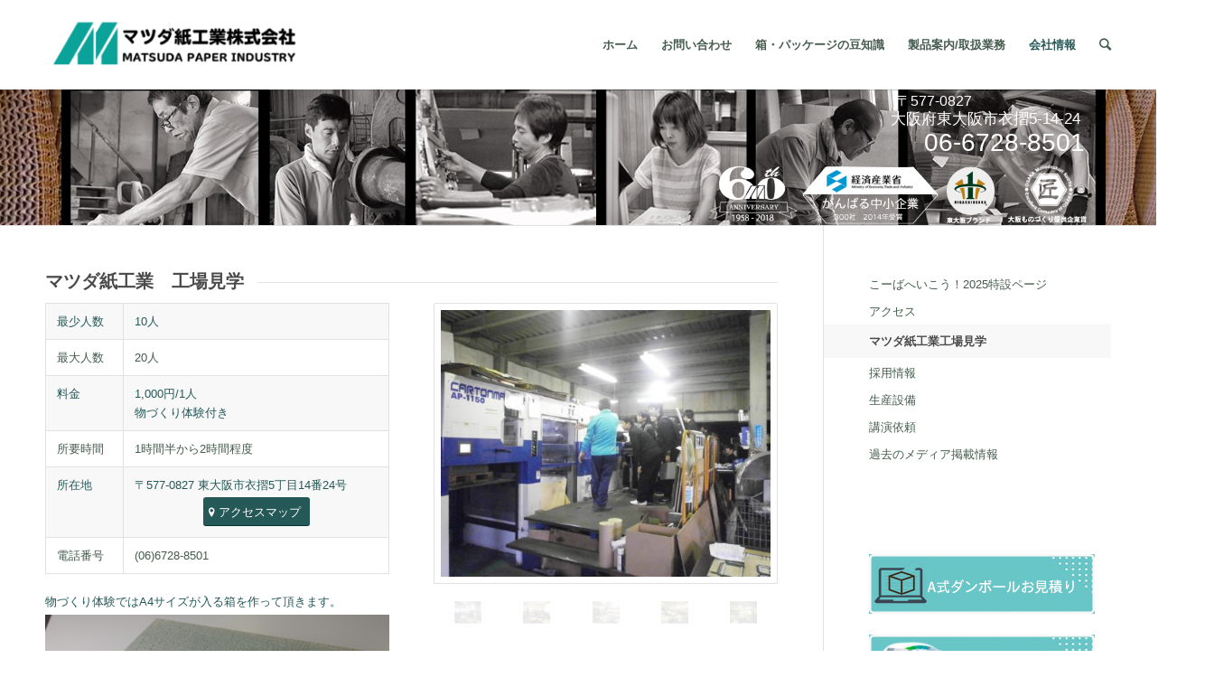

--- FILE ---
content_type: text/html; charset=UTF-8
request_url: https://matsuda-siko.com/aboutus/factory-2/
body_size: 16004
content:
<!DOCTYPE html>
<html dir="ltr" lang="ja" prefix="og: https://ogp.me/ns#" class="html_stretched responsive av-preloader-disabled av-custom-lightbox  html_header_top html_logo_left html_main_nav_header html_menu_right html_custom html_header_sticky_disabled html_header_shrinking_disabled html_mobile_menu_phone html_disabled html_header_searchicon html_content_align_center html_header_unstick_top_disabled html_header_stretch_disabled html_minimal_header html_minimal_header_shadow html_entry_id_4422 av-no-preview ">
<head>
<meta charset="UTF-8" />
<meta name="robots" content="index, follow" />


<!-- mobile setting -->
<meta name="viewport" content="width=device-width, initial-scale=1, maximum-scale=1">

<!-- Scripts/CSS and wp_head hook -->
<title>マツダ紙工業工場見学 | マツダ紙工業 | パッケージ印刷・紙器・段ボール・美粧段ボール</title>
	<style>img:is([sizes="auto" i], [sizes^="auto," i]) { contain-intrinsic-size: 3000px 1500px }</style>
	
		<!-- All in One SEO 4.5.7.2 - aioseo.com -->
		<meta name="robots" content="max-image-preview:large" />
		<meta name="keywords" content="段ボール製造,緩衝材,板紙,紙器,包装,パッケージ,印刷紙器,化粧箱,東大阪,工場見学" />
		<link rel="canonical" href="https://matsuda-siko.com/aboutus/factory-2/" />
		<meta name="generator" content="All in One SEO (AIOSEO) 4.5.7.2" />

		<!-- Google tag (gtag.js) -->
<script async src="https://www.googletagmanager.com/gtag/js?id=G-S99CLC0QVT"></script>
<script>
  window.dataLayer = window.dataLayer || [];
  function gtag(){dataLayer.push(arguments);}
  gtag('js', new Date());

  gtag('config', 'G-S99CLC0QVT');
</script>
		<meta property="og:locale" content="ja_JP" />
		<meta property="og:site_name" content="マツダ紙工業 | パッケージ印刷・紙器・段ボール・美粧段ボール | 大阪・東大阪・段ボール・紙器・パッケージ・ 低価格自販機の設置を行います。" />
		<meta property="og:type" content="article" />
		<meta property="og:title" content="マツダ紙工業工場見学 | マツダ紙工業 | パッケージ印刷・紙器・段ボール・美粧段ボール" />
		<meta property="og:url" content="https://matsuda-siko.com/aboutus/factory-2/" />
		<meta property="article:published_time" content="2017-08-17T01:18:59+00:00" />
		<meta property="article:modified_time" content="2018-06-19T05:59:53+00:00" />
		<meta name="twitter:card" content="summary" />
		<meta name="twitter:title" content="マツダ紙工業工場見学 | マツダ紙工業 | パッケージ印刷・紙器・段ボール・美粧段ボール" />
		<meta name="google" content="nositelinkssearchbox" />
		<script type="application/ld+json" class="aioseo-schema">
			{"@context":"https:\/\/schema.org","@graph":[{"@type":"BreadcrumbList","@id":"https:\/\/matsuda-siko.com\/aboutus\/factory-2\/#breadcrumblist","itemListElement":[{"@type":"ListItem","@id":"https:\/\/matsuda-siko.com\/#listItem","position":1,"name":"\u5bb6","item":"https:\/\/matsuda-siko.com\/","nextItem":"https:\/\/matsuda-siko.com\/aboutus\/#listItem"},{"@type":"ListItem","@id":"https:\/\/matsuda-siko.com\/aboutus\/#listItem","position":2,"name":"\u4f1a\u793e\u60c5\u5831","item":"https:\/\/matsuda-siko.com\/aboutus\/","nextItem":"https:\/\/matsuda-siko.com\/aboutus\/factory-2\/#listItem","previousItem":"https:\/\/matsuda-siko.com\/#listItem"},{"@type":"ListItem","@id":"https:\/\/matsuda-siko.com\/aboutus\/factory-2\/#listItem","position":3,"name":"\u30de\u30c4\u30c0\u7d19\u5de5\u696d\u5de5\u5834\u898b\u5b66","previousItem":"https:\/\/matsuda-siko.com\/aboutus\/#listItem"}]},{"@type":"Organization","@id":"https:\/\/matsuda-siko.com\/#organization","name":"\u30de\u30c4\u30c0\u7d19\u5de5\u696d | \u30d1\u30c3\u30b1\u30fc\u30b8\u5370\u5237\u30fb\u7d19\u5668\u30fb\u6bb5\u30dc\u30fc\u30eb\u30fb\u7f8e\u7ca7\u6bb5\u30dc\u30fc\u30eb","url":"https:\/\/matsuda-siko.com\/"},{"@type":"WebPage","@id":"https:\/\/matsuda-siko.com\/aboutus\/factory-2\/#webpage","url":"https:\/\/matsuda-siko.com\/aboutus\/factory-2\/","name":"\u30de\u30c4\u30c0\u7d19\u5de5\u696d\u5de5\u5834\u898b\u5b66 | \u30de\u30c4\u30c0\u7d19\u5de5\u696d | \u30d1\u30c3\u30b1\u30fc\u30b8\u5370\u5237\u30fb\u7d19\u5668\u30fb\u6bb5\u30dc\u30fc\u30eb\u30fb\u7f8e\u7ca7\u6bb5\u30dc\u30fc\u30eb","inLanguage":"ja","isPartOf":{"@id":"https:\/\/matsuda-siko.com\/#website"},"breadcrumb":{"@id":"https:\/\/matsuda-siko.com\/aboutus\/factory-2\/#breadcrumblist"},"datePublished":"2017-08-17T10:18:59+09:00","dateModified":"2018-06-19T14:59:53+09:00"},{"@type":"WebSite","@id":"https:\/\/matsuda-siko.com\/#website","url":"https:\/\/matsuda-siko.com\/","name":"\u30de\u30c4\u30c0\u7d19\u5de5\u696d | \u30d1\u30c3\u30b1\u30fc\u30b8\u5370\u5237\u30fb\u7d19\u5668\u30fb\u6bb5\u30dc\u30fc\u30eb\u30fb\u7f8e\u7ca7\u6bb5\u30dc\u30fc\u30eb","description":"\u5927\u962a\u30fb\u6771\u5927\u962a\u30fb\u6bb5\u30dc\u30fc\u30eb\u30fb\u7d19\u5668\u30fb\u30d1\u30c3\u30b1\u30fc\u30b8\u30fb \u4f4e\u4fa1\u683c\u81ea\u8ca9\u6a5f\u306e\u8a2d\u7f6e\u3092\u884c\u3044\u307e\u3059\u3002","inLanguage":"ja","publisher":{"@id":"https:\/\/matsuda-siko.com\/#organization"}}]}
		</script>
		<!-- All in One SEO -->

<link rel="alternate" type="application/rss+xml" title="マツダ紙工業 | パッケージ印刷・紙器・段ボール・美粧段ボール &raquo; フィード" href="https://matsuda-siko.com/feed/" />
<link rel="alternate" type="application/rss+xml" title="マツダ紙工業 | パッケージ印刷・紙器・段ボール・美粧段ボール &raquo; コメントフィード" href="https://matsuda-siko.com/comments/feed/" />
		<!-- This site uses the Google Analytics by MonsterInsights plugin v9.10.0 - Using Analytics tracking - https://www.monsterinsights.com/ -->
		<!-- Note: MonsterInsights is not currently configured on this site. The site owner needs to authenticate with Google Analytics in the MonsterInsights settings panel. -->
					<!-- No tracking code set -->
				<!-- / Google Analytics by MonsterInsights -->
		<script type="text/javascript">
/* <![CDATA[ */
window._wpemojiSettings = {"baseUrl":"https:\/\/s.w.org\/images\/core\/emoji\/16.0.1\/72x72\/","ext":".png","svgUrl":"https:\/\/s.w.org\/images\/core\/emoji\/16.0.1\/svg\/","svgExt":".svg","source":{"concatemoji":"https:\/\/matsuda-siko.com\/wp-includes\/js\/wp-emoji-release.min.js?ver=6.8.3"}};
/*! This file is auto-generated */
!function(s,n){var o,i,e;function c(e){try{var t={supportTests:e,timestamp:(new Date).valueOf()};sessionStorage.setItem(o,JSON.stringify(t))}catch(e){}}function p(e,t,n){e.clearRect(0,0,e.canvas.width,e.canvas.height),e.fillText(t,0,0);var t=new Uint32Array(e.getImageData(0,0,e.canvas.width,e.canvas.height).data),a=(e.clearRect(0,0,e.canvas.width,e.canvas.height),e.fillText(n,0,0),new Uint32Array(e.getImageData(0,0,e.canvas.width,e.canvas.height).data));return t.every(function(e,t){return e===a[t]})}function u(e,t){e.clearRect(0,0,e.canvas.width,e.canvas.height),e.fillText(t,0,0);for(var n=e.getImageData(16,16,1,1),a=0;a<n.data.length;a++)if(0!==n.data[a])return!1;return!0}function f(e,t,n,a){switch(t){case"flag":return n(e,"\ud83c\udff3\ufe0f\u200d\u26a7\ufe0f","\ud83c\udff3\ufe0f\u200b\u26a7\ufe0f")?!1:!n(e,"\ud83c\udde8\ud83c\uddf6","\ud83c\udde8\u200b\ud83c\uddf6")&&!n(e,"\ud83c\udff4\udb40\udc67\udb40\udc62\udb40\udc65\udb40\udc6e\udb40\udc67\udb40\udc7f","\ud83c\udff4\u200b\udb40\udc67\u200b\udb40\udc62\u200b\udb40\udc65\u200b\udb40\udc6e\u200b\udb40\udc67\u200b\udb40\udc7f");case"emoji":return!a(e,"\ud83e\udedf")}return!1}function g(e,t,n,a){var r="undefined"!=typeof WorkerGlobalScope&&self instanceof WorkerGlobalScope?new OffscreenCanvas(300,150):s.createElement("canvas"),o=r.getContext("2d",{willReadFrequently:!0}),i=(o.textBaseline="top",o.font="600 32px Arial",{});return e.forEach(function(e){i[e]=t(o,e,n,a)}),i}function t(e){var t=s.createElement("script");t.src=e,t.defer=!0,s.head.appendChild(t)}"undefined"!=typeof Promise&&(o="wpEmojiSettingsSupports",i=["flag","emoji"],n.supports={everything:!0,everythingExceptFlag:!0},e=new Promise(function(e){s.addEventListener("DOMContentLoaded",e,{once:!0})}),new Promise(function(t){var n=function(){try{var e=JSON.parse(sessionStorage.getItem(o));if("object"==typeof e&&"number"==typeof e.timestamp&&(new Date).valueOf()<e.timestamp+604800&&"object"==typeof e.supportTests)return e.supportTests}catch(e){}return null}();if(!n){if("undefined"!=typeof Worker&&"undefined"!=typeof OffscreenCanvas&&"undefined"!=typeof URL&&URL.createObjectURL&&"undefined"!=typeof Blob)try{var e="postMessage("+g.toString()+"("+[JSON.stringify(i),f.toString(),p.toString(),u.toString()].join(",")+"));",a=new Blob([e],{type:"text/javascript"}),r=new Worker(URL.createObjectURL(a),{name:"wpTestEmojiSupports"});return void(r.onmessage=function(e){c(n=e.data),r.terminate(),t(n)})}catch(e){}c(n=g(i,f,p,u))}t(n)}).then(function(e){for(var t in e)n.supports[t]=e[t],n.supports.everything=n.supports.everything&&n.supports[t],"flag"!==t&&(n.supports.everythingExceptFlag=n.supports.everythingExceptFlag&&n.supports[t]);n.supports.everythingExceptFlag=n.supports.everythingExceptFlag&&!n.supports.flag,n.DOMReady=!1,n.readyCallback=function(){n.DOMReady=!0}}).then(function(){return e}).then(function(){var e;n.supports.everything||(n.readyCallback(),(e=n.source||{}).concatemoji?t(e.concatemoji):e.wpemoji&&e.twemoji&&(t(e.twemoji),t(e.wpemoji)))}))}((window,document),window._wpemojiSettings);
/* ]]> */
</script>
<link rel='stylesheet' id='layerslider-css' href='https://matsuda-siko.com/wp-content/themes/matsuda/config-layerslider/LayerSlider/static/layerslider/css/layerslider.css?ver=6.2.2' type='text/css' media='all' />
<style id='wp-emoji-styles-inline-css' type='text/css'>

	img.wp-smiley, img.emoji {
		display: inline !important;
		border: none !important;
		box-shadow: none !important;
		height: 1em !important;
		width: 1em !important;
		margin: 0 0.07em !important;
		vertical-align: -0.1em !important;
		background: none !important;
		padding: 0 !important;
	}
</style>
<link rel='stylesheet' id='wp-block-library-css' href='https://matsuda-siko.com/wp-includes/css/dist/block-library/style.min.css?ver=6.8.3' type='text/css' media='all' />
<style id='classic-theme-styles-inline-css' type='text/css'>
/*! This file is auto-generated */
.wp-block-button__link{color:#fff;background-color:#32373c;border-radius:9999px;box-shadow:none;text-decoration:none;padding:calc(.667em + 2px) calc(1.333em + 2px);font-size:1.125em}.wp-block-file__button{background:#32373c;color:#fff;text-decoration:none}
</style>
<style id='global-styles-inline-css' type='text/css'>
:root{--wp--preset--aspect-ratio--square: 1;--wp--preset--aspect-ratio--4-3: 4/3;--wp--preset--aspect-ratio--3-4: 3/4;--wp--preset--aspect-ratio--3-2: 3/2;--wp--preset--aspect-ratio--2-3: 2/3;--wp--preset--aspect-ratio--16-9: 16/9;--wp--preset--aspect-ratio--9-16: 9/16;--wp--preset--color--black: #000000;--wp--preset--color--cyan-bluish-gray: #abb8c3;--wp--preset--color--white: #ffffff;--wp--preset--color--pale-pink: #f78da7;--wp--preset--color--vivid-red: #cf2e2e;--wp--preset--color--luminous-vivid-orange: #ff6900;--wp--preset--color--luminous-vivid-amber: #fcb900;--wp--preset--color--light-green-cyan: #7bdcb5;--wp--preset--color--vivid-green-cyan: #00d084;--wp--preset--color--pale-cyan-blue: #8ed1fc;--wp--preset--color--vivid-cyan-blue: #0693e3;--wp--preset--color--vivid-purple: #9b51e0;--wp--preset--gradient--vivid-cyan-blue-to-vivid-purple: linear-gradient(135deg,rgba(6,147,227,1) 0%,rgb(155,81,224) 100%);--wp--preset--gradient--light-green-cyan-to-vivid-green-cyan: linear-gradient(135deg,rgb(122,220,180) 0%,rgb(0,208,130) 100%);--wp--preset--gradient--luminous-vivid-amber-to-luminous-vivid-orange: linear-gradient(135deg,rgba(252,185,0,1) 0%,rgba(255,105,0,1) 100%);--wp--preset--gradient--luminous-vivid-orange-to-vivid-red: linear-gradient(135deg,rgba(255,105,0,1) 0%,rgb(207,46,46) 100%);--wp--preset--gradient--very-light-gray-to-cyan-bluish-gray: linear-gradient(135deg,rgb(238,238,238) 0%,rgb(169,184,195) 100%);--wp--preset--gradient--cool-to-warm-spectrum: linear-gradient(135deg,rgb(74,234,220) 0%,rgb(151,120,209) 20%,rgb(207,42,186) 40%,rgb(238,44,130) 60%,rgb(251,105,98) 80%,rgb(254,248,76) 100%);--wp--preset--gradient--blush-light-purple: linear-gradient(135deg,rgb(255,206,236) 0%,rgb(152,150,240) 100%);--wp--preset--gradient--blush-bordeaux: linear-gradient(135deg,rgb(254,205,165) 0%,rgb(254,45,45) 50%,rgb(107,0,62) 100%);--wp--preset--gradient--luminous-dusk: linear-gradient(135deg,rgb(255,203,112) 0%,rgb(199,81,192) 50%,rgb(65,88,208) 100%);--wp--preset--gradient--pale-ocean: linear-gradient(135deg,rgb(255,245,203) 0%,rgb(182,227,212) 50%,rgb(51,167,181) 100%);--wp--preset--gradient--electric-grass: linear-gradient(135deg,rgb(202,248,128) 0%,rgb(113,206,126) 100%);--wp--preset--gradient--midnight: linear-gradient(135deg,rgb(2,3,129) 0%,rgb(40,116,252) 100%);--wp--preset--font-size--small: 13px;--wp--preset--font-size--medium: 20px;--wp--preset--font-size--large: 36px;--wp--preset--font-size--x-large: 42px;--wp--preset--spacing--20: 0.44rem;--wp--preset--spacing--30: 0.67rem;--wp--preset--spacing--40: 1rem;--wp--preset--spacing--50: 1.5rem;--wp--preset--spacing--60: 2.25rem;--wp--preset--spacing--70: 3.38rem;--wp--preset--spacing--80: 5.06rem;--wp--preset--shadow--natural: 6px 6px 9px rgba(0, 0, 0, 0.2);--wp--preset--shadow--deep: 12px 12px 50px rgba(0, 0, 0, 0.4);--wp--preset--shadow--sharp: 6px 6px 0px rgba(0, 0, 0, 0.2);--wp--preset--shadow--outlined: 6px 6px 0px -3px rgba(255, 255, 255, 1), 6px 6px rgba(0, 0, 0, 1);--wp--preset--shadow--crisp: 6px 6px 0px rgba(0, 0, 0, 1);}:where(.is-layout-flex){gap: 0.5em;}:where(.is-layout-grid){gap: 0.5em;}body .is-layout-flex{display: flex;}.is-layout-flex{flex-wrap: wrap;align-items: center;}.is-layout-flex > :is(*, div){margin: 0;}body .is-layout-grid{display: grid;}.is-layout-grid > :is(*, div){margin: 0;}:where(.wp-block-columns.is-layout-flex){gap: 2em;}:where(.wp-block-columns.is-layout-grid){gap: 2em;}:where(.wp-block-post-template.is-layout-flex){gap: 1.25em;}:where(.wp-block-post-template.is-layout-grid){gap: 1.25em;}.has-black-color{color: var(--wp--preset--color--black) !important;}.has-cyan-bluish-gray-color{color: var(--wp--preset--color--cyan-bluish-gray) !important;}.has-white-color{color: var(--wp--preset--color--white) !important;}.has-pale-pink-color{color: var(--wp--preset--color--pale-pink) !important;}.has-vivid-red-color{color: var(--wp--preset--color--vivid-red) !important;}.has-luminous-vivid-orange-color{color: var(--wp--preset--color--luminous-vivid-orange) !important;}.has-luminous-vivid-amber-color{color: var(--wp--preset--color--luminous-vivid-amber) !important;}.has-light-green-cyan-color{color: var(--wp--preset--color--light-green-cyan) !important;}.has-vivid-green-cyan-color{color: var(--wp--preset--color--vivid-green-cyan) !important;}.has-pale-cyan-blue-color{color: var(--wp--preset--color--pale-cyan-blue) !important;}.has-vivid-cyan-blue-color{color: var(--wp--preset--color--vivid-cyan-blue) !important;}.has-vivid-purple-color{color: var(--wp--preset--color--vivid-purple) !important;}.has-black-background-color{background-color: var(--wp--preset--color--black) !important;}.has-cyan-bluish-gray-background-color{background-color: var(--wp--preset--color--cyan-bluish-gray) !important;}.has-white-background-color{background-color: var(--wp--preset--color--white) !important;}.has-pale-pink-background-color{background-color: var(--wp--preset--color--pale-pink) !important;}.has-vivid-red-background-color{background-color: var(--wp--preset--color--vivid-red) !important;}.has-luminous-vivid-orange-background-color{background-color: var(--wp--preset--color--luminous-vivid-orange) !important;}.has-luminous-vivid-amber-background-color{background-color: var(--wp--preset--color--luminous-vivid-amber) !important;}.has-light-green-cyan-background-color{background-color: var(--wp--preset--color--light-green-cyan) !important;}.has-vivid-green-cyan-background-color{background-color: var(--wp--preset--color--vivid-green-cyan) !important;}.has-pale-cyan-blue-background-color{background-color: var(--wp--preset--color--pale-cyan-blue) !important;}.has-vivid-cyan-blue-background-color{background-color: var(--wp--preset--color--vivid-cyan-blue) !important;}.has-vivid-purple-background-color{background-color: var(--wp--preset--color--vivid-purple) !important;}.has-black-border-color{border-color: var(--wp--preset--color--black) !important;}.has-cyan-bluish-gray-border-color{border-color: var(--wp--preset--color--cyan-bluish-gray) !important;}.has-white-border-color{border-color: var(--wp--preset--color--white) !important;}.has-pale-pink-border-color{border-color: var(--wp--preset--color--pale-pink) !important;}.has-vivid-red-border-color{border-color: var(--wp--preset--color--vivid-red) !important;}.has-luminous-vivid-orange-border-color{border-color: var(--wp--preset--color--luminous-vivid-orange) !important;}.has-luminous-vivid-amber-border-color{border-color: var(--wp--preset--color--luminous-vivid-amber) !important;}.has-light-green-cyan-border-color{border-color: var(--wp--preset--color--light-green-cyan) !important;}.has-vivid-green-cyan-border-color{border-color: var(--wp--preset--color--vivid-green-cyan) !important;}.has-pale-cyan-blue-border-color{border-color: var(--wp--preset--color--pale-cyan-blue) !important;}.has-vivid-cyan-blue-border-color{border-color: var(--wp--preset--color--vivid-cyan-blue) !important;}.has-vivid-purple-border-color{border-color: var(--wp--preset--color--vivid-purple) !important;}.has-vivid-cyan-blue-to-vivid-purple-gradient-background{background: var(--wp--preset--gradient--vivid-cyan-blue-to-vivid-purple) !important;}.has-light-green-cyan-to-vivid-green-cyan-gradient-background{background: var(--wp--preset--gradient--light-green-cyan-to-vivid-green-cyan) !important;}.has-luminous-vivid-amber-to-luminous-vivid-orange-gradient-background{background: var(--wp--preset--gradient--luminous-vivid-amber-to-luminous-vivid-orange) !important;}.has-luminous-vivid-orange-to-vivid-red-gradient-background{background: var(--wp--preset--gradient--luminous-vivid-orange-to-vivid-red) !important;}.has-very-light-gray-to-cyan-bluish-gray-gradient-background{background: var(--wp--preset--gradient--very-light-gray-to-cyan-bluish-gray) !important;}.has-cool-to-warm-spectrum-gradient-background{background: var(--wp--preset--gradient--cool-to-warm-spectrum) !important;}.has-blush-light-purple-gradient-background{background: var(--wp--preset--gradient--blush-light-purple) !important;}.has-blush-bordeaux-gradient-background{background: var(--wp--preset--gradient--blush-bordeaux) !important;}.has-luminous-dusk-gradient-background{background: var(--wp--preset--gradient--luminous-dusk) !important;}.has-pale-ocean-gradient-background{background: var(--wp--preset--gradient--pale-ocean) !important;}.has-electric-grass-gradient-background{background: var(--wp--preset--gradient--electric-grass) !important;}.has-midnight-gradient-background{background: var(--wp--preset--gradient--midnight) !important;}.has-small-font-size{font-size: var(--wp--preset--font-size--small) !important;}.has-medium-font-size{font-size: var(--wp--preset--font-size--medium) !important;}.has-large-font-size{font-size: var(--wp--preset--font-size--large) !important;}.has-x-large-font-size{font-size: var(--wp--preset--font-size--x-large) !important;}
:where(.wp-block-post-template.is-layout-flex){gap: 1.25em;}:where(.wp-block-post-template.is-layout-grid){gap: 1.25em;}
:where(.wp-block-columns.is-layout-flex){gap: 2em;}:where(.wp-block-columns.is-layout-grid){gap: 2em;}
:root :where(.wp-block-pullquote){font-size: 1.5em;line-height: 1.6;}
</style>
<link rel='stylesheet' id='contact-form-7-css' href='https://matsuda-siko.com/wp-content/plugins/contact-form-7/includes/css/styles.css?ver=5.5.4' type='text/css' media='all' />
<link rel='stylesheet' id='avia-grid-css' href='https://matsuda-siko.com/wp-content/themes/matsuda/css/grid.css?ver=2' type='text/css' media='all' />
<link rel='stylesheet' id='avia-base-css' href='https://matsuda-siko.com/wp-content/themes/matsuda/css/base.css?ver=2' type='text/css' media='all' />
<link rel='stylesheet' id='avia-layout-css' href='https://matsuda-siko.com/wp-content/themes/matsuda/css/layout.css?ver=2' type='text/css' media='all' />
<link rel='stylesheet' id='avia-scs-css' href='https://matsuda-siko.com/wp-content/themes/matsuda/css/shortcodes.css?ver=2' type='text/css' media='all' />
<link rel='stylesheet' id='avia-popup-css-css' href='https://matsuda-siko.com/wp-content/themes/matsuda/js/aviapopup/magnific-popup.css?ver=1' type='text/css' media='screen' />
<link rel='stylesheet' id='avia-media-css' href='https://matsuda-siko.com/wp-content/themes/matsuda/js/mediaelement/skin-1/mediaelementplayer.css?ver=1' type='text/css' media='screen' />
<link rel='stylesheet' id='avia-print-css' href='https://matsuda-siko.com/wp-content/themes/matsuda/css/print.css?ver=1' type='text/css' media='print' />
<link rel='stylesheet' id='avia-dynamic-css' href='https://matsuda-siko.com/wp-content/uploads/dynamic_avia/enfold.css?ver=633630aea382e' type='text/css' media='all' />
<link rel='stylesheet' id='avia-custom-css' href='https://matsuda-siko.com/wp-content/themes/matsuda/css/custom.css?ver=2' type='text/css' media='all' />
<script type="text/javascript" id="layerslider-greensock-js-extra">
/* <![CDATA[ */
var LS_Meta = {"v":"6.2.2"};
/* ]]> */
</script>
<script type="text/javascript" src="https://matsuda-siko.com/wp-content/themes/matsuda/config-layerslider/LayerSlider/static/layerslider/js/greensock.js?ver=1.19.0" id="layerslider-greensock-js"></script>
<script type="text/javascript" src="https://matsuda-siko.com/wp-includes/js/jquery/jquery.min.js?ver=3.7.1" id="jquery-core-js"></script>
<script type="text/javascript" src="https://matsuda-siko.com/wp-includes/js/jquery/jquery-migrate.min.js?ver=3.4.1" id="jquery-migrate-js"></script>
<script type="text/javascript" src="https://matsuda-siko.com/wp-content/themes/matsuda/config-layerslider/LayerSlider/static/layerslider/js/layerslider.kreaturamedia.jquery.js?ver=6.2.2" id="layerslider-js"></script>
<script type="text/javascript" src="https://matsuda-siko.com/wp-content/themes/matsuda/config-layerslider/LayerSlider/static/layerslider/js/layerslider.transitions.js?ver=6.2.2" id="layerslider-transitions-js"></script>
<script type="text/javascript" src="https://matsuda-siko.com/wp-content/themes/matsuda/js/avia-compat.js?ver=2" id="avia-compat-js"></script>
<meta name="generator" content="Powered by LayerSlider 6.2.2 - Multi-Purpose, Responsive, Parallax, Mobile-Friendly Slider Plugin for WordPress." />
<!-- LayerSlider updates and docs at: https://layerslider.kreaturamedia.com -->
<link rel="https://api.w.org/" href="https://matsuda-siko.com/wp-json/" /><link rel="alternate" title="JSON" type="application/json" href="https://matsuda-siko.com/wp-json/wp/v2/pages/4422" /><link rel="EditURI" type="application/rsd+xml" title="RSD" href="https://matsuda-siko.com/xmlrpc.php?rsd" />
<meta name="generator" content="WordPress 6.8.3" />
<link rel='shortlink' href='https://matsuda-siko.com/?p=4422' />
<link rel="alternate" title="oEmbed (JSON)" type="application/json+oembed" href="https://matsuda-siko.com/wp-json/oembed/1.0/embed?url=https%3A%2F%2Fmatsuda-siko.com%2Faboutus%2Ffactory-2%2F" />
<link rel="alternate" title="oEmbed (XML)" type="text/xml+oembed" href="https://matsuda-siko.com/wp-json/oembed/1.0/embed?url=https%3A%2F%2Fmatsuda-siko.com%2Faboutus%2Ffactory-2%2F&#038;format=xml" />
<link rel="profile" href="http://gmpg.org/xfn/11" />
<link rel="alternate" type="application/rss+xml" title="マツダ紙工業 | パッケージ印刷・紙器・段ボール・美粧段ボール RSS2 Feed" href="https://matsuda-siko.com/feed/" />
<link rel="pingback" href="https://matsuda-siko.com/xmlrpc.php" />

<style type='text/css' media='screen'>
 #top #header_main > .container, #top #header_main > .container .main_menu ul:first-child > li > a, #top #header_main #menu-item-shop .cart_dropdown_link{ height:99px; line-height: 99px; }
 .html_top_nav_header .av-logo-container{ height:99px;  }
 .html_header_top.html_header_sticky #top #wrap_all #main{ padding-top:99px; } 
</style>
<!--[if lt IE 9]><script src="https://matsuda-siko.com/wp-content/themes/matsuda/js/html5shiv.js"></script><![endif]-->

<link rel="icon" href="https://matsuda-siko.com/wp-content/uploads/2021/05/49869f429542dad03d0f864f1d6c63aa-36x36.png" sizes="32x32" />
<link rel="icon" href="https://matsuda-siko.com/wp-content/uploads/2021/05/49869f429542dad03d0f864f1d6c63aa.png" sizes="192x192" />
<link rel="apple-touch-icon" href="https://matsuda-siko.com/wp-content/uploads/2021/05/49869f429542dad03d0f864f1d6c63aa-180x180.png" />
<meta name="msapplication-TileImage" content="https://matsuda-siko.com/wp-content/uploads/2021/05/49869f429542dad03d0f864f1d6c63aa.png" />


<!--
Debugging Info for Theme support: 

Theme: Enfold
Version: 4.0.5
Installed: matsuda
AviaFramework Version: 4.6
AviaBuilder Version: 0.9.5
ML:200-PU:12-PLA:14
WP:6.8.3
Updates: disabled
-->

<style type='text/css'>
@font-face {font-family: 'entypo-fontello'; font-weight: normal; font-style: normal;
src: url('https://matsuda-siko.com/wp-content/themes/matsuda/config-templatebuilder/avia-template-builder/assets/fonts/entypo-fontello.eot?v=3');
src: url('https://matsuda-siko.com/wp-content/themes/matsuda/config-templatebuilder/avia-template-builder/assets/fonts/entypo-fontello.eot?v=3#iefix') format('embedded-opentype'), 
url('https://matsuda-siko.com/wp-content/themes/matsuda/config-templatebuilder/avia-template-builder/assets/fonts/entypo-fontello.woff?v=3') format('woff'), 
url('https://matsuda-siko.com/wp-content/themes/matsuda/config-templatebuilder/avia-template-builder/assets/fonts/entypo-fontello.ttf?v=3') format('truetype'), 
url('https://matsuda-siko.com/wp-content/themes/matsuda/config-templatebuilder/avia-template-builder/assets/fonts/entypo-fontello.svg?v=3#entypo-fontello') format('svg');
} #top .avia-font-entypo-fontello, body .avia-font-entypo-fontello, html body [data-av_iconfont='entypo-fontello']:before{ font-family: 'entypo-fontello'; }
</style>
</head>




<body id="top" class="wp-singular page-template-default page page-id-4422 page-child parent-pageid-3471 wp-theme-matsuda stretched helvetica-neue-websave _helvetica_neue " itemscope="itemscope" itemtype="https://schema.org/WebPage" >

	
	<div id='wrap_all'>

	
<header id='header' class='all_colors header_color light_bg_color  av_header_top av_logo_left av_main_nav_header av_menu_right av_custom av_header_sticky_disabled av_header_shrinking_disabled av_header_stretch_disabled av_mobile_menu_phone av_header_searchicon av_header_unstick_top_disabled av_minimal_header av_minimal_header_shadow av_bottom_nav_disabled  av_alternate_logo_active av_header_border_disabled'  role="banner" itemscope="itemscope" itemtype="https://schema.org/WPHeader" >

<a id="advanced_menu_toggle" href="#" aria-hidden='true' data-av_icon='' data-av_iconfont='entypo-fontello'></a><a id="advanced_menu_hide" href="#" 	aria-hidden='true' data-av_icon='' data-av_iconfont='entypo-fontello'></a>		<div  id='header_main' class='container_wrap container_wrap_logo'>
	
        <div class='container av-logo-container'><div class='inner-container'><strong class='logo'><a href='https://matsuda-siko.com/'><img height='100' width='300' src='https://matsuda-siko.com/wp-content/uploads/2021/05/6dee720f7498bb43c796216be1b36592-300x106.png' alt='マツダ紙工業 | パッケージ印刷・紙器・段ボール・美粧段ボール' /></a></strong><nav class='main_menu' data-selectname='Select a page'  role="navigation" itemscope="itemscope" itemtype="https://schema.org/SiteNavigationElement" ><div class='fallback_menu av-main-nav-wrap'><ul class='avia_mega menu av-main-nav'><li ><a href='https://matsuda-siko.com'>ホーム</a></li><li class="page_item page-item-76 page_item_has_children"><a href="https://matsuda-siko.com/contact/">お問い合わせ</a>
<ul class='children'>
	<li class="page_item page-item-3499"><a href="https://matsuda-siko.com/contact/estimate/">お見積</a></li>
</ul>
</li>
<li class="page_item page-item-4691 page_item_has_children"><a href="https://matsuda-siko.com/box_info/">箱・パッケージの豆知識</a>
<ul class='children'>
	<li class="page_item page-item-4694"><a href="https://matsuda-siko.com/box_info/box_info2/">箱の形状</a></li>
	<li class="page_item page-item-4710"><a href="https://matsuda-siko.com/box_info/box_info3/">紙の材質</a></li>
</ul>
</li>
<li class="page_item page-item-3713 page_item_has_children"><a href="https://matsuda-siko.com/products/">製品案内/取扱業務</a>
<ul class='children'>
	<li class="page_item page-item-5917"><a href="https://matsuda-siko.com/products/pulatina/">抗菌・除菌 ヘルスケア事業</a></li>
	<li class="page_item page-item-4899"><a href="https://matsuda-siko.com/products/oem/">OEM・ワンオフ製品販売</a></li>
	<li class="page_item page-item-4397"><a href="https://matsuda-siko.com/products/print/">印刷物</a></li>
	<li class="page_item page-item-4156"><a href="https://matsuda-siko.com/products/cardboard/">段ボール製品</a></li>
	<li class="page_item page-item-4450"><a href="https://matsuda-siko.com/products/event_goods/">段ボール製イベントグッズ</a></li>
	<li class="page_item page-item-3690"><a href="https://matsuda-siko.com/products/eq_support/">防災備蓄製品</a></li>
	<li class="page_item page-item-4461"><a href="https://matsuda-siko.com/products/object/">段ボール製大型オブジェクト作成</a></li>
	<li class="page_item page-item-4211"><a href="https://matsuda-siko.com/products/printing/">印刷紙器とは</a></li>
	<li class="page_item page-item-5502"><a href="https://matsuda-siko.com/products/acrylic-board/">アクリルボード製品</a></li>
	<li class="page_item page-item-5257"><a href="https://matsuda-siko.com/products/taisaku_covid19/">ダンボール製　新型コロナウイルス対策商品</a></li>
	<li class="page_item page-item-4283"><a href="https://matsuda-siko.com/products/wrapping/">包装資材</a></li>
	<li class="page_item page-item-4305"><a href="https://matsuda-siko.com/products/pop/">販促什器</a></li>
	<li class="page_item page-item-5846"><a href="https://matsuda-siko.com/products/rakupata/">ダンボール製　展示会用品</a></li>
	<li class="page_item page-item-6374"><a href="https://matsuda-siko.com/products/kindai_stool/">近畿大学情報学部エントランス ピクセルスツール、ベンチの設計開発</a></li>
</ul>
</li>
<li class="page_item page-item-3471 page_item_has_children current_page_ancestor current_page_parent"><a href="https://matsuda-siko.com/aboutus/">会社情報</a>
<ul class='children'>
	<li class="page_item page-item-3589"><a href="https://matsuda-siko.com/aboutus/access/">アクセス</a></li>
	<li class="page_item page-item-5189"><a href="https://matsuda-siko.com/aboutus/%e6%8e%a1%e7%94%a8%e6%83%85%e5%a0%b1-2/">採用情報</a></li>
	<li class="page_item page-item-4422 current_page_item"><a href="https://matsuda-siko.com/aboutus/factory-2/" aria-current="page">マツダ紙工業工場見学</a></li>
	<li class="page_item page-item-5959"><a href="https://matsuda-siko.com/aboutus/koba_event/">こーばへいこう！2025特設ページ</a></li>
	<li class="page_item page-item-4443"><a href="https://matsuda-siko.com/aboutus/lecture/">講演依頼</a></li>
	<li class="page_item page-item-4033"><a href="https://matsuda-siko.com/aboutus/topics/">過去のメディア掲載情報</a></li>
	<li class="page_item page-item-3526"><a href="https://matsuda-siko.com/aboutus/factory/">生産設備</a></li>
</ul>
</li>
<li id="menu-item-search" class="noMobile menu-item menu-item-search-dropdown menu-item-avia-special">
							<a href="?s=" data-avia-search-tooltip="

&lt;form action=&quot;https://matsuda-siko.com/&quot; id=&quot;searchform&quot; method=&quot;get&quot; class=&quot;&quot;&gt;
	&lt;div&gt;
		&lt;input type=&quot;submit&quot; value=&quot;&quot; id=&quot;searchsubmit&quot; class=&quot;button avia-font-entypo-fontello&quot; /&gt;
		&lt;input type=&quot;text&quot; id=&quot;s&quot; name=&quot;s&quot; value=&quot;&quot; placeholder='Search' /&gt;
			&lt;/div&gt;
&lt;/form&gt;" aria-hidden='true' data-av_icon='' data-av_iconfont='entypo-fontello'><span class="avia_hidden_link_text">Search</span></a>
	        		   </li></ul></div></nav></div> </div> 
		<!-- end container_wrap-->
		</div>
		
		<div class='header_bg'></div>

<!-- end header -->
</header>
		
	<div id='main' class='all_colors' data-scroll-offset='0'>

	<div id='layer_slider_1' class='avia-layerslider main_color avia-shadow  avia-builder-el-0  el_before_av_heading  avia-builder-el-first  container_wrap sidebar_right'    style='height: 151px;' ><script data-cfasync="false" type="text/javascript">var lsjQuery = jQuery;</script><script data-cfasync="false" type="text/javascript">
lsjQuery(document).ready(function() {
if(typeof lsjQuery.fn.layerSlider == "undefined") {
if( window._layerSlider && window._layerSlider.showNotice) { 
window._layerSlider.showNotice('layerslider_3','jquery');
}
} else {
lsjQuery("#layerslider_3").layerSlider({sliderVersion: '6.2.2', type: 'fullwidth', responsiveUnder: 1140, cycles: 1, twoWaySlideshow: true, skin: 'fullwidth', globalBGColor: '#aac98e', showCircleTimer: false, thumbnailNavigation: 'disabled', yourLogoStyle: 'left: 10px; top: 10px;', skinsPath: 'https://matsuda-siko.com/wp-content/themes/matsuda/config-layerslider/LayerSlider/static/layerslider/skins/'});
}
});
</script><div id="layerslider_3" class="ls-wp-container fitvidsignore" style="width:1140px;height:150px;margin:0 auto;"><div class="ls-slide" data-ls="duration:4000;kenburnsscale:1.2;"><img fetchpriority="high" decoding="async" width="1280" height="152" src="https://matsuda-siko.com/wp-content/uploads/2017/06/bg6.jpg" class="ls-bg" alt="" srcset="https://matsuda-siko.com/wp-content/uploads/2017/06/bg6.jpg 1280w, https://matsuda-siko.com/wp-content/uploads/2017/06/bg6-300x36.jpg 300w, https://matsuda-siko.com/wp-content/uploads/2017/06/bg6-768x91.jpg 768w, https://matsuda-siko.com/wp-content/uploads/2017/06/bg6-1030x122.jpg 1030w, https://matsuda-siko.com/wp-content/uploads/2017/06/bg6-705x84.jpg 705w, https://matsuda-siko.com/wp-content/uploads/2017/06/bg6-450x53.jpg 450w" sizes="(max-width: 1280px) 100vw, 1280px" /><img decoding="async" width="262" height="193" src="https://matsuda-siko.com/wp-content/uploads/2017/07/asset1_06a.jpg" class="ls-l" alt="" style="top:-11px;left:924px;text-align:initial;font-weight:400;font-style:normal;text-decoration:none;wordwrap:false;opacity:1;width:230px;height:170px;"><img decoding="async" width="228" height="182" src="https://matsuda-siko.com/wp-content/uploads/2017/07/asset1_03a.jpg" class="ls-l" alt="" style="top:-37px;left:376px;text-align:initial;font-weight:400;font-style:normal;text-decoration:none;wordwrap:false;opacity:1;width:248px;height:199px;"><img decoding="async" width="261" height="342" src="https://matsuda-siko.com/wp-content/uploads/2017/07/asset1_09a.jpg" class="ls-l" alt="" srcset="https://matsuda-siko.com/wp-content/uploads/2017/07/asset1_09a.jpg 261w, https://matsuda-siko.com/wp-content/uploads/2017/07/asset1_09a-229x300.jpg 229w" sizes="(max-width: 261px) 100vw, 261px" style="top:-7px;left:759px;text-align:initial;font-weight:400;font-style:normal;text-decoration:none;wordwrap:false;opacity:1;width:174px;height:229px;"><img decoding="async" width="207" height="311" src="https://matsuda-siko.com/wp-content/uploads/2017/07/asset1_10a.jpg" class="ls-l" alt="" srcset="https://matsuda-siko.com/wp-content/uploads/2017/07/asset1_10a.jpg 207w, https://matsuda-siko.com/wp-content/uploads/2017/07/asset1_10a-200x300.jpg 200w" sizes="(max-width: 207px) 100vw, 207px" style="top:-24px;left:218px;text-align:initial;font-weight:400;font-style:normal;text-decoration:none;wordwrap:false;opacity:1;width:171px;height:259px;"><img decoding="async" width="187" height="183" src="https://matsuda-siko.com/wp-content/uploads/2017/07/asset1_04a.jpg" class="ls-l" alt="" srcset="https://matsuda-siko.com/wp-content/uploads/2017/07/asset1_04a.jpg 187w, https://matsuda-siko.com/wp-content/uploads/2017/07/asset1_04a-36x36.jpg 36w" sizes="(max-width: 187px) 100vw, 187px" style="top:-12px;left:590px;text-align:initial;font-weight:400;font-style:normal;text-decoration:none;wordwrap:false;opacity:1;width:176px;height:174px;"><img decoding="async" width="284" height="225" src="https://matsuda-siko.com/wp-content/uploads/2017/07/asset1_01a.jpg" class="ls-l" alt="" style="top:-9px;left:-2px;text-align:initial;font-weight:400;font-style:normal;text-decoration:none;wordwrap:false;opacity:1;width:227px;height:179px;"><h2 style="font-size:35px;color:#fc9105;top:69px;left:15px;background:#382719;opacity:0.6;" class="ls-l" data-ls="offsetxin:left;durationin:1500;delayin:650;offsetxout:auto;durationout:1500;slidedirection:left;">社会や人に役立つ企業であり続ける</h2><h2 style="font-size:35px;color:#fc9105;top:69px;left:15px;opacity:1;" class="ls-l" data-ls="offsetxin:left;durationin:1500;delayin:650;offsetxout:auto;durationout:1500;slidedirection:left;">社会や人に役立つ企業であり続ける</h2><p style="top:44px;left:953px;text-align:initial;font-weight:400;font-style:normal;text-decoration:none;wordwrap:false;opacity:1;font-size:28px;line-height:30px;color:#ffffff;" class="ls-l">06-6728-8501</p><p style="top:24px;left:916px;text-align:initial;font-weight:400;font-style:normal;text-decoration:none;wordwrap:false;opacity:1;color:#ffffff;font-size:17px;line-height:18px;" class="ls-l">大阪府東大阪市衣摺5-14-24</p><p style="top:4px;left:922px;text-align:initial;font-weight:400;font-style:normal;text-decoration:none;wordwrap:false;opacity:1;font-size:16px;line-height:18px;color:#ffffff;" class="ls-l">〒577-0827</p><img decoding="async" width="250" height="100" src="https://matsuda-siko.com/wp-content/uploads/2015/03/obi_sep2.png" class="ls-l" alt="2018年で創業60周年" style="top:84px;left:686px;text-align:initial;font-weight:400;font-style:normal;text-decoration:none;wordwrap:false;opacity:1;width:155px;height:62px;"><img decoding="async" width="250" height="100" src="https://matsuda-siko.com/wp-content/uploads/2015/03/obi_sep3.png" class="ls-l" alt="" style="top:85px;left:923.9914855957031px;text-align:initial;font-weight:400;font-style:normal;text-decoration:none;wordwrap:false;opacity:1;width:160px;height:64px;"><img decoding="async" width="250" height="100" src="https://matsuda-siko.com/wp-content/uploads/2015/03/obi_sep4.png" class="ls-l" alt="" style="top:82px;left:1005px;text-align:initial;font-weight:400;font-style:normal;text-decoration:none;wordwrap:false;opacity:1;width:165px;height:66px;"><img decoding="async" width="250" height="100" src="https://matsuda-siko.com/wp-content/uploads/2015/03/obi_sep1.png" class="ls-l" alt="" style="top:84px;left:812px;text-align:initial;font-weight:400;font-style:normal;text-decoration:none;wordwrap:false;opacity:1;width:163px;height:65px;"></div></div></div><div id='after_layer_slider_1' class='main_color av_default_container_wrap container_wrap sidebar_right'   ><div class='container' ><div class='template-page content  av-content-small alpha units'><div class='post-entry post-entry-type-page post-entry-4422'><div class='entry-content-wrapper clearfix'>
<div style='padding-bottom:10px;' class='av-special-heading av-special-heading-h3    avia-builder-el-1  el_after_av_layerslider  el_before_av_one_half  avia-builder-el-first  '><h3 class='av-special-heading-tag'  itemprop="headline"  >マツダ紙工業　工場見学</h3><div class='special-heading-border'><div class='special-heading-inner-border' ></div></div></div>
<div class="flex_column av_one_half  flex_column_div av-zero-column-padding first  avia-builder-el-2  el_after_av_heading  el_before_av_one_half  " style='border-radius:0px; '><section class="av_textblock_section"  itemscope="itemscope" itemtype="https://schema.org/CreativeWork" ><div class='avia_textblock '   itemprop="text" ><table style="width: 100%;">
<tbody>
<tr>
<td style="height: 20px;">最少人数</td>
<td style="height: 20px;">10人</td>
</tr>
<tr>
<td>最大人数</td>
<td>20人</td>
</tr>
<tr>
<td>料金</td>
<td>1,000円/1人<br />
物づくり体験付き</td>
</tr>
<tr>
<td>所要時間</td>
<td>1時間半から2時間程度</td>
</tr>
<tr>
<td>所在地</td>
<td>〒577-0827 東大阪市衣摺5丁目14番24号</p>
<p><div class='avia-button-wrap avia-button-center  avia-builder-el-4  avia-builder-el-no-sibling '><a href='https://matsuda-siko.com/aboutus/access/' class='avia-button  avia-icon_select-yes-left-icon avia-color-theme-color avia-size-small avia-position-center '   ><span class='avia_button_icon avia_button_icon_left ' aria-hidden='true' data-av_icon='' data-av_iconfont='entypo-fontello'></span><span class='avia_iconbox_title' >アクセスマップ</span></a></div></td>
</tr>
<tr>
<td>電話番号</td>
<td>(06)6728-8501</td>
</tr>
</tbody>
</table>
<p>物づくり体験ではA4サイズが入る箱を作って頂きます。<br />
<img decoding="async" class="alignleft size-full wp-image-4552" src="https://matsuda-siko.com/wp-content/uploads/2017/08/kengaku2-1.jpg" alt="" width="500" height="370" srcset="https://matsuda-siko.com/wp-content/uploads/2017/08/kengaku2-1.jpg 500w, https://matsuda-siko.com/wp-content/uploads/2017/08/kengaku2-1-300x222.jpg 300w, https://matsuda-siko.com/wp-content/uploads/2017/08/kengaku2-1-450x333.jpg 450w" sizes="(max-width: 500px) 100vw, 500px" /></p>
</div></section></div>
<div class="flex_column av_one_half  flex_column_div av-zero-column-padding   avia-builder-el-5  el_after_av_one_half  avia-builder-el-last  " style='border-radius:0px; '><div class='avia-gallery avia-gallery-1 avia_lazyload avia_animate_when_visible  avia-builder-el-6  avia-builder-el-no-sibling '  itemscope="itemscope" itemtype="https://schema.org/ImageObject" ><a class='avia-gallery-big fakeLightbox lightbox avia-gallery-big-crop-thumb ' href='https://matsuda-siko.com/wp-content/uploads/2017/08/kengaku1.jpg'  data-onclick='1' title='マツダ紙工業工場内見学' ><span class='avia-gallery-big-inner'  itemprop="thumbnailUrl" >	<img width='495' height='400' src='https://matsuda-siko.com/wp-content/uploads/2017/08/kengaku1-495x400.jpg' title='OLYMPUS DIGITAL CAMERA' alt='' />	<span class='avia-gallery-caption'>マツダ紙工業工場内見学</span></span></a><div class='avia-gallery-thumb'> <a href='https://matsuda-siko.com/wp-content/uploads/2017/08/kengaku1.jpg' data-rel='gallery-1' data-prev-img='https://matsuda-siko.com/wp-content/uploads/2017/08/kengaku1-495x400.jpg' class='first_thumb lightbox ' data-onclick='1' title='マツダ紙工業工場内見学'  itemprop="thumbnailUrl" ><img data-avia-tooltip='マツダ紙工業工場内見学' src='https://matsuda-siko.com/wp-content/uploads/2017/08/kengaku1-495x400.jpg' width='495' height='400'  title='OLYMPUS DIGITAL CAMERA' alt='' /></a> <a href='https://matsuda-siko.com/wp-content/uploads/2017/08/kengaku2.jpg' data-rel='gallery-1' data-prev-img='https://matsuda-siko.com/wp-content/uploads/2017/08/kengaku2-495x400.jpg' class='lightbox ' data-onclick='2' title='物づくり体験用紙製ケース作成中の様子'  itemprop="thumbnailUrl" ><img data-avia-tooltip='物づくり体験用紙製ケース作成中の様子' src='https://matsuda-siko.com/wp-content/uploads/2017/08/kengaku2-495x400.jpg' width='495' height='400'  title='OLYMPUS DIGITAL CAMERA' alt='' /></a> <a href='https://matsuda-siko.com/wp-content/uploads/2017/08/kengaku3.jpg' data-rel='gallery-1' data-prev-img='https://matsuda-siko.com/wp-content/uploads/2017/08/kengaku3-495x400.jpg' class='lightbox ' data-onclick='3' title='マツダ紙工業工場内見学'  itemprop="thumbnailUrl" ><img data-avia-tooltip='マツダ紙工業工場内見学' src='https://matsuda-siko.com/wp-content/uploads/2017/08/kengaku3-495x400.jpg' width='495' height='400'  title='OLYMPUS DIGITAL CAMERA' alt='' /></a> <a href='https://matsuda-siko.com/wp-content/uploads/2017/08/kengaku4.jpg' data-rel='gallery-1' data-prev-img='https://matsuda-siko.com/wp-content/uploads/2017/08/kengaku4-495x400.jpg' class='lightbox ' data-onclick='4' title='段ボールの説明'  itemprop="thumbnailUrl" ><img data-avia-tooltip='段ボールの説明' src='https://matsuda-siko.com/wp-content/uploads/2017/08/kengaku4-495x400.jpg' width='495' height='400'  title='OLYMPUS DIGITAL CAMERA' alt='' /></a> <a href='https://matsuda-siko.com/wp-content/uploads/2017/08/kengaku7.jpg' data-rel='gallery-1' data-prev-img='https://matsuda-siko.com/wp-content/uploads/2017/08/kengaku7-495x400.jpg' class='lightbox ' data-onclick='5' title='マツダ紙工業工場内見学'  itemprop="thumbnailUrl" ><img data-avia-tooltip='マツダ紙工業工場内見学' src='https://matsuda-siko.com/wp-content/uploads/2017/08/kengaku7-495x400.jpg' width='495' height='400'  title='OLYMPUS DIGITAL CAMERA' alt='' /></a> <a href='https://matsuda-siko.com/wp-content/uploads/2017/08/kengaku8.jpg' data-rel='gallery-1' data-prev-img='https://matsuda-siko.com/wp-content/uploads/2017/08/kengaku8-495x400.jpg' class='first_thumb lightbox ' data-onclick='6' title='マツダ紙工業工場内見学'  itemprop="thumbnailUrl" ><img data-avia-tooltip='マツダ紙工業工場内見学' src='https://matsuda-siko.com/wp-content/uploads/2017/08/kengaku8-495x400.jpg' width='495' height='400'  title='OLYMPUS DIGITAL CAMERA' alt='' /></a> <a href='https://matsuda-siko.com/wp-content/uploads/2017/08/kengaku9.jpg' data-rel='gallery-1' data-prev-img='https://matsuda-siko.com/wp-content/uploads/2017/08/kengaku9-495x400.jpg' class='lightbox ' data-onclick='7' title='段ボール相撲に挑戦'  itemprop="thumbnailUrl" ><img data-avia-tooltip='段ボール相撲に挑戦' src='https://matsuda-siko.com/wp-content/uploads/2017/08/kengaku9-495x400.jpg' width='495' height='400'  title='OLYMPUS DIGITAL CAMERA' alt='' /></a> <a href='https://matsuda-siko.com/wp-content/uploads/2017/08/kengaku10.jpg' data-rel='gallery-1' data-prev-img='https://matsuda-siko.com/wp-content/uploads/2017/08/kengaku10-495x400.jpg' class='lightbox ' data-onclick='8' title='マツダ紙工業工場内見学'  itemprop="thumbnailUrl" ><img data-avia-tooltip='マツダ紙工業工場内見学' src='https://matsuda-siko.com/wp-content/uploads/2017/08/kengaku10-495x400.jpg' width='495' height='400'  title='OLYMPUS DIGITAL CAMERA' alt='' /></a> <a href='https://matsuda-siko.com/wp-content/uploads/2017/08/kengaku1.png' data-rel='gallery-1' data-prev-img='https://matsuda-siko.com/wp-content/uploads/2017/08/kengaku1-495x370.png' class='lightbox ' data-onclick='9' title='物づくり体験用紙製ケース'  itemprop="thumbnailUrl" ><img data-avia-tooltip='物づくり体験用紙製ケース' src='https://matsuda-siko.com/wp-content/uploads/2017/08/kengaku1-495x370.png' width='495' height='370'  title='kengaku1' alt='' /></a> <a href='https://matsuda-siko.com/wp-content/uploads/2017/08/kengaku3-1.jpg' data-rel='gallery-1' data-prev-img='https://matsuda-siko.com/wp-content/uploads/2017/08/kengaku3-1-495x370.jpg' class='lightbox ' data-onclick='10' title='物づくり体験用紙製ケース内側'  itemprop="thumbnailUrl" ><img data-avia-tooltip='物づくり体験用紙製ケース内側' src='https://matsuda-siko.com/wp-content/uploads/2017/08/kengaku3-1-495x370.jpg' width='495' height='370'  title='kengaku3' alt='' /></a></div></div></div>
</div></div></div><!-- close content main div --> <!-- section close by builder template --><aside class='sidebar sidebar_right  alpha units'  role="complementary" itemscope="itemscope" itemtype="https://schema.org/WPSideBar" ><div class='inner_sidebar extralight-border'><nav class='widget widget_nav_menu widget_nav_hide_child'><ul class='nested_nav'><li class="page_item page-item-5959"><a href="https://matsuda-siko.com/aboutus/koba_event/">こーばへいこう！2025特設ページ</a></li>
<li class="page_item page-item-3589"><a href="https://matsuda-siko.com/aboutus/access/">アクセス</a></li>
<li class="page_item page-item-4422 current_page_item"><a href="https://matsuda-siko.com/aboutus/factory-2/" aria-current="page">マツダ紙工業工場見学</a></li>
<li class="page_item page-item-5189"><a href="https://matsuda-siko.com/aboutus/%e6%8e%a1%e7%94%a8%e6%83%85%e5%a0%b1-2/">採用情報</a></li>
<li class="page_item page-item-3526"><a href="https://matsuda-siko.com/aboutus/factory/">生産設備</a></li>
<li class="page_item page-item-4443"><a href="https://matsuda-siko.com/aboutus/lecture/">講演依頼</a></li>
<li class="page_item page-item-4033"><a href="https://matsuda-siko.com/aboutus/topics/">過去のメディア掲載情報</a></li>
</ul></nav><section id="text-6" class="widget clearfix widget_text">			<div class="textwidget"><p><a href="https://matsuda-siko.com/contact/estimate/"><img decoding="async" class="alignnone wp-image-6186 size-full" src="https://matsuda-siko.com/wp-content/uploads/2022/09/b1f073d2c745f2cc17c949c99baad66c.jpg" alt="" width="250" height="66" /></a></p>
<p><a href="https://matsuda-siko.com/products/print/"><img decoding="async" class="alignnone size-medium wp-image-6190" src="https://matsuda-siko.com/wp-content/uploads/2022/09/2b604b3bf066f9059d53ee6ad5c9702b.jpg" alt="" width="250" height="66" /></a><a href="https://matsuda-siko.com/products/printing/"><img decoding="async" class="alignnone size-full wp-image-6182" src="https://matsuda-siko.com/wp-content/uploads/2022/09/acd985789acdf27df3ca681609989b38-1.jpg" alt="" width="250" height="66" /></a><a href="https://matsuda-siko.com/products/pop/"><img decoding="async" class="alignnone size-medium wp-image-6196" src="https://matsuda-siko.com/wp-content/uploads/2022/09/36b1b37c783542f02eae53500c8df730.jpg" alt="" width="250" height="66" /></a><a href="https://matsuda-siko.com/products/object/"><img decoding="async" class="alignnone wp-image-6704 size-full" src="https://matsuda-siko.com/wp-content/uploads/2022/11/0a74e05ac0e932fd473f24a77ccac8f2.jpg" alt="" width="250" height="66" /></a><a href="https://matsuda-siko.com/products/eq_support/"><img decoding="async" class="alignnone size-full wp-image-6198" src="https://matsuda-siko.com/wp-content/uploads/2022/09/d55505a4bec433606a6447be3f56af65.jpg" alt="" width="250" height="66" /></a><a href="https://matsuda-siko.com/products/event_goods/"><img decoding="async" class="alignnone size-medium wp-image-6188" src="https://matsuda-siko.com/wp-content/uploads/2022/09/0f118984b3f135e8d7cf7dda6a4fc5ad.jpg" alt="" width="250" height="66" /></a><a href="https://www.ntps-shop.com/r/shop/pac-matsuda/logingateway.aspx"><img decoding="async" class="alignnone size-medium wp-image-6193" src="https://matsuda-siko.com/wp-content/uploads/2022/09/9bca653eb0cea4d49de0cca22a75ea64.jpg" alt="" width="250" height="66" /></a> <a href="https://matsuda-siko.com/products/wrapping/"><img decoding="async" class="alignnone size-medium wp-image-6197" src="https://matsuda-siko.com/wp-content/uploads/2022/09/ddd3df22816f8c84b51928c00b1ce7de.jpg" alt="" width="250" height="66" /></a><a href="https://matsuda-siko.com/aboutus/factory-2/"><img decoding="async" class="alignnone size-medium wp-image-6192" src="https://matsuda-siko.com/wp-content/uploads/2022/09/2c7250d940aae85afe4501cda8512b11.jpg" alt="" width="250" height="66" /></a><a href="https://matsuda-siko.com/aboutus/lecture/"><img decoding="async" class="alignnone size-medium wp-image-6187" src="https://matsuda-siko.com/wp-content/uploads/2022/09/481ed76f311fc63596f487d6cd63eecc.jpg" alt="" width="250" height="66" /></a><br />
<a href="https://matsuda-siko.com/contact/estimate/"><img decoding="async" class="alignnone size-full wp-image-6337" src="https://matsuda-siko.com/wp-content/uploads/2022/09/bt_estimate2.png" alt="" width="250" height="66" /></a><a href="https://matsuda-siko.com/contact/"><img decoding="async" class="alignnone size-full wp-image-6336" src="https://matsuda-siko.com/wp-content/uploads/2022/09/bt_contact2.png" alt="" width="250" height="66" /></a></p>
<p><img decoding="async" class="alignnone size-medium wp-image-6734" src="https://matsuda-siko.com/wp-content/uploads/2022/12/hieiri_maiagare_logo-300x212.jpg" alt="" width="300" height="212" srcset="https://matsuda-siko.com/wp-content/uploads/2022/12/hieiri_maiagare_logo-300x212.jpg 300w, https://matsuda-siko.com/wp-content/uploads/2022/12/hieiri_maiagare_logo-1030x728.jpg 1030w, https://matsuda-siko.com/wp-content/uploads/2022/12/hieiri_maiagare_logo-768x543.jpg 768w, https://matsuda-siko.com/wp-content/uploads/2022/12/hieiri_maiagare_logo-1536x1086.jpg 1536w, https://matsuda-siko.com/wp-content/uploads/2022/12/hieiri_maiagare_logo-2048x1448.jpg 2048w, https://matsuda-siko.com/wp-content/uploads/2022/12/hieiri_maiagare_logo-1500x1060.jpg 1500w, https://matsuda-siko.com/wp-content/uploads/2022/12/hieiri_maiagare_logo-260x185.jpg 260w, https://matsuda-siko.com/wp-content/uploads/2022/12/hieiri_maiagare_logo-705x498.jpg 705w, https://matsuda-siko.com/wp-content/uploads/2022/12/hieiri_maiagare_logo-450x318.jpg 450w" sizes="(max-width: 300px) 100vw, 300px" /></p>
<p>わたしたちは<br />
「舞いあがれ東大阪」<br />
を応援しています。</p>
</div>
		<span class="seperator extralight-border"></span></section></div></aside>		</div><!--end builder template--></div><!-- close default .container_wrap element -->						<div class='container_wrap footer_color' id='footer'>

					<div class='container'>

						<div class='flex_column av_one_fourth  first el_before_av_one_fourth'><section id="text-7" class="widget clearfix widget_text">			<div class="textwidget"><p><a href="https://danrism.com/"><img loading="lazy" decoding="async" class="alignnone wp-image-6334" src="https://matsuda-siko.com/wp-content/uploads/2022/09/850c7612116999490846136e772ab7fd-1.jpg" alt="" width="300" height="64" /></a></p>
<p><a href="https://maiagare-higashiosaka.jp/"><img loading="lazy" decoding="async" class="alignnone size-medium wp-image-6734" src="https://matsuda-siko.com/wp-content/uploads/2022/12/hieiri_maiagare_logo-300x212.jpg" alt="" width="300" height="212" srcset="https://matsuda-siko.com/wp-content/uploads/2022/12/hieiri_maiagare_logo-300x212.jpg 300w, https://matsuda-siko.com/wp-content/uploads/2022/12/hieiri_maiagare_logo-1030x728.jpg 1030w, https://matsuda-siko.com/wp-content/uploads/2022/12/hieiri_maiagare_logo-768x543.jpg 768w, https://matsuda-siko.com/wp-content/uploads/2022/12/hieiri_maiagare_logo-1536x1086.jpg 1536w, https://matsuda-siko.com/wp-content/uploads/2022/12/hieiri_maiagare_logo-2048x1448.jpg 2048w, https://matsuda-siko.com/wp-content/uploads/2022/12/hieiri_maiagare_logo-1500x1060.jpg 1500w, https://matsuda-siko.com/wp-content/uploads/2022/12/hieiri_maiagare_logo-260x185.jpg 260w, https://matsuda-siko.com/wp-content/uploads/2022/12/hieiri_maiagare_logo-705x498.jpg 705w, https://matsuda-siko.com/wp-content/uploads/2022/12/hieiri_maiagare_logo-450x318.jpg 450w" sizes="auto, (max-width: 300px) 100vw, 300px" /></a></p>
<p>わたしたちは<br />
「舞いあがれ東大阪」を<br />
応援しています。</p>
</div>
		<span class="seperator extralight-border"></span></section></div><div class='flex_column av_one_fourth  el_after_av_one_fourth  el_before_av_one_fourth '><section id="text-2" class="widget clearfix widget_text">			<div class="textwidget"><p><a href="https://twitter.com/matsuda_siko"><img loading="lazy" decoding="async" class="alignnone wp-image-6254" src="https://matsuda-siko.com/wp-content/uploads/2022/09/Twitter_icon-icons.com_66803-300x300.png" alt="" width="52" height="52" srcset="https://matsuda-siko.com/wp-content/uploads/2022/09/Twitter_icon-icons.com_66803-300x300.png 300w, https://matsuda-siko.com/wp-content/uploads/2022/09/Twitter_icon-icons.com_66803-80x80.png 80w, https://matsuda-siko.com/wp-content/uploads/2022/09/Twitter_icon-icons.com_66803-36x36.png 36w, https://matsuda-siko.com/wp-content/uploads/2022/09/Twitter_icon-icons.com_66803-180x180.png 180w, https://matsuda-siko.com/wp-content/uploads/2022/09/Twitter_icon-icons.com_66803-120x120.png 120w, https://matsuda-siko.com/wp-content/uploads/2022/09/Twitter_icon-icons.com_66803-450x450.png 450w, https://matsuda-siko.com/wp-content/uploads/2022/09/Twitter_icon-icons.com_66803.png 512w" sizes="auto, (max-width: 52px) 100vw, 52px" /></a>　<a href="https://www.instagram.com/matsuda_siko/"><img loading="lazy" decoding="async" class="alignnone wp-image-6255" src="https://matsuda-siko.com/wp-content/uploads/2022/09/f81fd2e4c52864042852c112ce927ae2.png" alt="" width="52" height="52" srcset="https://matsuda-siko.com/wp-content/uploads/2022/09/f81fd2e4c52864042852c112ce927ae2.png 225w, https://matsuda-siko.com/wp-content/uploads/2022/09/f81fd2e4c52864042852c112ce927ae2-80x80.png 80w, https://matsuda-siko.com/wp-content/uploads/2022/09/f81fd2e4c52864042852c112ce927ae2-36x36.png 36w, https://matsuda-siko.com/wp-content/uploads/2022/09/f81fd2e4c52864042852c112ce927ae2-180x180.png 180w, https://matsuda-siko.com/wp-content/uploads/2022/09/f81fd2e4c52864042852c112ce927ae2-120x120.png 120w" sizes="auto, (max-width: 52px) 100vw, 52px" /></a><br />
<a href="http://www.hocci.or.jp/">東大阪商工会議所</a><br />
大阪紙器段ボール工業組合<br />
<a href="http://www.hocci.or.jp/shoumei_etc/GROUP/SOYUMU/soyumu_index.htm">創遊夢(交流会)</a></p>
</div>
		<span class="seperator extralight-border"></span></section></div><div class='flex_column av_one_fourth  el_after_av_one_fourth  el_before_av_one_fourth '><section id="block-3" class="widget clearfix widget_block widget_text">
<p></p>
<span class="seperator extralight-border"></span></section><section id="text-4" class="widget clearfix widget_text">			<div class="textwidget"><p><strong>本社工場</strong></p>
<p>〒577-0827<br />
大阪府東大阪市衣摺<br />
5-14-24<br />
06-6728-8501<br />
(8:30~17:30)<br />
※土日祝除く</p>
</div>
		<span class="seperator extralight-border"></span></section></div><div class='flex_column av_one_fourth  el_after_av_one_fourth  el_before_av_one_fourth '><section id="text-5" class="widget clearfix widget_text">			<div class="textwidget"><p>&nbsp;</p>
<p><strong>第二工場</strong></p>
<p>〒577-0827<br />
大阪府東大阪市衣摺<br />
5-10-15<br />
06-6728-8502<br />
(8:30~17:30)<br />
※土日祝除く</p>
</div>
		<span class="seperator extralight-border"></span></section></div>

					</div>


				<!-- ####### END FOOTER CONTAINER ####### -->
				</div>

	


			

			
				<footer class='container_wrap socket_color' id='socket'  role="contentinfo" itemscope="itemscope" itemtype="https://schema.org/WPFooter" >
                    <div class='container'>

                        <span class='copyright'>&copy; Copyright  - <a href='https://matsuda-siko.com/'>マツダ紙工業 | パッケージ印刷・紙器・段ボール・美粧段ボール</a></span>

                        
                    </div>

	            <!-- ####### END SOCKET CONTAINER ####### -->
				</footer>


					<!-- end main -->
		</div>
		
		<!-- end wrap_all --></div>

<script type="speculationrules">
{"prefetch":[{"source":"document","where":{"and":[{"href_matches":"\/*"},{"not":{"href_matches":["\/wp-*.php","\/wp-admin\/*","\/wp-content\/uploads\/*","\/wp-content\/*","\/wp-content\/plugins\/*","\/wp-content\/themes\/matsuda\/*","\/*\\?(.+)"]}},{"not":{"selector_matches":"a[rel~=\"nofollow\"]"}},{"not":{"selector_matches":".no-prefetch, .no-prefetch a"}}]},"eagerness":"conservative"}]}
</script>

 <script type='text/javascript'>
 /* <![CDATA[ */  
var avia_framework_globals = avia_framework_globals || {};
    avia_framework_globals.frameworkUrl = 'https://matsuda-siko.com/wp-content/themes/matsuda/framework/';
    avia_framework_globals.installedAt = 'https://matsuda-siko.com/wp-content/themes/matsuda/';
    avia_framework_globals.ajaxurl = 'https://matsuda-siko.com/wp-admin/admin-ajax.php';
/* ]]> */ 
</script>
 
 <style type='text/css'>#top #wrap_all  .avia-gallery-1 .avia-gallery-thumb a{width:20%;}</style><script type="text/javascript" src="https://matsuda-siko.com/wp-includes/js/dist/vendor/wp-polyfill.min.js?ver=3.15.0" id="wp-polyfill-js"></script>
<script type="text/javascript" id="contact-form-7-js-extra">
/* <![CDATA[ */
var wpcf7 = {"api":{"root":"https:\/\/matsuda-siko.com\/wp-json\/","namespace":"contact-form-7\/v1"}};
/* ]]> */
</script>
<script type="text/javascript" src="https://matsuda-siko.com/wp-content/plugins/contact-form-7/includes/js/index.js?ver=5.5.4" id="contact-form-7-js"></script>
<script type="text/javascript" src="https://matsuda-siko.com/wp-content/themes/matsuda/js/avia.js?ver=3" id="avia-default-js"></script>
<script type="text/javascript" src="https://matsuda-siko.com/wp-content/themes/matsuda/js/shortcodes.js?ver=3" id="avia-shortcodes-js"></script>
<script type="text/javascript" src="https://matsuda-siko.com/wp-content/themes/matsuda/js/aviapopup/jquery.magnific-popup.min.js?ver=2" id="avia-popup-js"></script>
<script type="text/javascript" id="mediaelement-core-js-before">
/* <![CDATA[ */
var mejsL10n = {"language":"ja","strings":{"mejs.download-file":"\u30d5\u30a1\u30a4\u30eb\u3092\u30c0\u30a6\u30f3\u30ed\u30fc\u30c9","mejs.install-flash":"\u3054\u5229\u7528\u306e\u30d6\u30e9\u30a6\u30b6\u30fc\u306f Flash Player \u304c\u7121\u52b9\u306b\u306a\u3063\u3066\u3044\u308b\u304b\u3001\u30a4\u30f3\u30b9\u30c8\u30fc\u30eb\u3055\u308c\u3066\u3044\u307e\u305b\u3093\u3002Flash Player \u30d7\u30e9\u30b0\u30a4\u30f3\u3092\u6709\u52b9\u306b\u3059\u308b\u304b\u3001\u6700\u65b0\u30d0\u30fc\u30b8\u30e7\u30f3\u3092 https:\/\/get.adobe.com\/jp\/flashplayer\/ \u304b\u3089\u30a4\u30f3\u30b9\u30c8\u30fc\u30eb\u3057\u3066\u304f\u3060\u3055\u3044\u3002","mejs.fullscreen":"\u30d5\u30eb\u30b9\u30af\u30ea\u30fc\u30f3","mejs.play":"\u518d\u751f","mejs.pause":"\u505c\u6b62","mejs.time-slider":"\u30bf\u30a4\u30e0\u30b9\u30e9\u30a4\u30c0\u30fc","mejs.time-help-text":"1\u79d2\u9032\u3080\u306b\u306f\u5de6\u53f3\u77e2\u5370\u30ad\u30fc\u3092\u300110\u79d2\u9032\u3080\u306b\u306f\u4e0a\u4e0b\u77e2\u5370\u30ad\u30fc\u3092\u4f7f\u3063\u3066\u304f\u3060\u3055\u3044\u3002","mejs.live-broadcast":"\u751f\u653e\u9001","mejs.volume-help-text":"\u30dc\u30ea\u30e5\u30fc\u30e0\u8abf\u7bc0\u306b\u306f\u4e0a\u4e0b\u77e2\u5370\u30ad\u30fc\u3092\u4f7f\u3063\u3066\u304f\u3060\u3055\u3044\u3002","mejs.unmute":"\u30df\u30e5\u30fc\u30c8\u89e3\u9664","mejs.mute":"\u30df\u30e5\u30fc\u30c8","mejs.volume-slider":"\u30dc\u30ea\u30e5\u30fc\u30e0\u30b9\u30e9\u30a4\u30c0\u30fc","mejs.video-player":"\u52d5\u753b\u30d7\u30ec\u30fc\u30e4\u30fc","mejs.audio-player":"\u97f3\u58f0\u30d7\u30ec\u30fc\u30e4\u30fc","mejs.captions-subtitles":"\u30ad\u30e3\u30d7\u30b7\u30e7\u30f3\/\u5b57\u5e55","mejs.captions-chapters":"\u30c1\u30e3\u30d7\u30bf\u30fc","mejs.none":"\u306a\u3057","mejs.afrikaans":"\u30a2\u30d5\u30ea\u30ab\u30fc\u30f3\u30b9\u8a9e","mejs.albanian":"\u30a2\u30eb\u30d0\u30cb\u30a2\u8a9e","mejs.arabic":"\u30a2\u30e9\u30d3\u30a2\u8a9e","mejs.belarusian":"\u30d9\u30e9\u30eb\u30fc\u30b7\u8a9e","mejs.bulgarian":"\u30d6\u30eb\u30ac\u30ea\u30a2\u8a9e","mejs.catalan":"\u30ab\u30bf\u30ed\u30cb\u30a2\u8a9e","mejs.chinese":"\u4e2d\u56fd\u8a9e","mejs.chinese-simplified":"\u4e2d\u56fd\u8a9e (\u7c21\u4f53\u5b57)","mejs.chinese-traditional":"\u4e2d\u56fd\u8a9e (\u7e41\u4f53\u5b57)","mejs.croatian":"\u30af\u30ed\u30a2\u30c1\u30a2\u8a9e","mejs.czech":"\u30c1\u30a7\u30b3\u8a9e","mejs.danish":"\u30c7\u30f3\u30de\u30fc\u30af\u8a9e","mejs.dutch":"\u30aa\u30e9\u30f3\u30c0\u8a9e","mejs.english":"\u82f1\u8a9e","mejs.estonian":"\u30a8\u30b9\u30c8\u30cb\u30a2\u8a9e","mejs.filipino":"\u30d5\u30a3\u30ea\u30d4\u30f3\u8a9e","mejs.finnish":"\u30d5\u30a3\u30f3\u30e9\u30f3\u30c9\u8a9e","mejs.french":"\u30d5\u30e9\u30f3\u30b9\u8a9e","mejs.galician":"\u30ac\u30ea\u30b7\u30a2\u8a9e","mejs.german":"\u30c9\u30a4\u30c4\u8a9e","mejs.greek":"\u30ae\u30ea\u30b7\u30e3\u8a9e","mejs.haitian-creole":"\u30cf\u30a4\u30c1\u8a9e","mejs.hebrew":"\u30d8\u30d6\u30e9\u30a4\u8a9e","mejs.hindi":"\u30d2\u30f3\u30c7\u30a3\u30fc\u8a9e","mejs.hungarian":"\u30cf\u30f3\u30ac\u30ea\u30fc\u8a9e","mejs.icelandic":"\u30a2\u30a4\u30b9\u30e9\u30f3\u30c9\u8a9e","mejs.indonesian":"\u30a4\u30f3\u30c9\u30cd\u30b7\u30a2\u8a9e","mejs.irish":"\u30a2\u30a4\u30eb\u30e9\u30f3\u30c9\u8a9e","mejs.italian":"\u30a4\u30bf\u30ea\u30a2\u8a9e","mejs.japanese":"\u65e5\u672c\u8a9e","mejs.korean":"\u97d3\u56fd\u8a9e","mejs.latvian":"\u30e9\u30c8\u30d3\u30a2\u8a9e","mejs.lithuanian":"\u30ea\u30c8\u30a2\u30cb\u30a2\u8a9e","mejs.macedonian":"\u30de\u30b1\u30c9\u30cb\u30a2\u8a9e","mejs.malay":"\u30de\u30ec\u30fc\u8a9e","mejs.maltese":"\u30de\u30eb\u30bf\u8a9e","mejs.norwegian":"\u30ce\u30eb\u30a6\u30a7\u30fc\u8a9e","mejs.persian":"\u30da\u30eb\u30b7\u30a2\u8a9e","mejs.polish":"\u30dd\u30fc\u30e9\u30f3\u30c9\u8a9e","mejs.portuguese":"\u30dd\u30eb\u30c8\u30ac\u30eb\u8a9e","mejs.romanian":"\u30eb\u30fc\u30de\u30cb\u30a2\u8a9e","mejs.russian":"\u30ed\u30b7\u30a2\u8a9e","mejs.serbian":"\u30bb\u30eb\u30d3\u30a2\u8a9e","mejs.slovak":"\u30b9\u30ed\u30d0\u30ad\u30a2\u8a9e","mejs.slovenian":"\u30b9\u30ed\u30d9\u30cb\u30a2\u8a9e","mejs.spanish":"\u30b9\u30da\u30a4\u30f3\u8a9e","mejs.swahili":"\u30b9\u30ef\u30d2\u30ea\u8a9e","mejs.swedish":"\u30b9\u30a6\u30a7\u30fc\u30c7\u30f3\u8a9e","mejs.tagalog":"\u30bf\u30ac\u30ed\u30b0\u8a9e","mejs.thai":"\u30bf\u30a4\u8a9e","mejs.turkish":"\u30c8\u30eb\u30b3\u8a9e","mejs.ukrainian":"\u30a6\u30af\u30e9\u30a4\u30ca\u8a9e","mejs.vietnamese":"\u30d9\u30c8\u30ca\u30e0\u8a9e","mejs.welsh":"\u30a6\u30a7\u30fc\u30eb\u30ba\u8a9e","mejs.yiddish":"\u30a4\u30c7\u30a3\u30c3\u30b7\u30e5\u8a9e"}};
/* ]]> */
</script>
<script type="text/javascript" src="https://matsuda-siko.com/wp-includes/js/mediaelement/mediaelement-and-player.min.js?ver=4.2.17" id="mediaelement-core-js"></script>
<script type="text/javascript" src="https://matsuda-siko.com/wp-includes/js/mediaelement/mediaelement-migrate.min.js?ver=6.8.3" id="mediaelement-migrate-js"></script>
<script type="text/javascript" id="mediaelement-js-extra">
/* <![CDATA[ */
var _wpmejsSettings = {"pluginPath":"\/wp-includes\/js\/mediaelement\/","classPrefix":"mejs-","stretching":"responsive","audioShortcodeLibrary":"mediaelement","videoShortcodeLibrary":"mediaelement"};
/* ]]> */
</script>
<script type="text/javascript" src="https://matsuda-siko.com/wp-includes/js/mediaelement/wp-mediaelement.min.js?ver=6.8.3" id="wp-mediaelement-js"></script>
<script type="text/javascript" src="https://matsuda-siko.com/wp-includes/js/comment-reply.min.js?ver=6.8.3" id="comment-reply-js" async="async" data-wp-strategy="async"></script>
<a href='#top' title='Scroll to top' id='scroll-top-link' aria-hidden='true' data-av_icon='' data-av_iconfont='entypo-fontello'><span class="avia_hidden_link_text">Scroll to top</span></a>

<div id="fb-root"></div>
</body>
</html>
